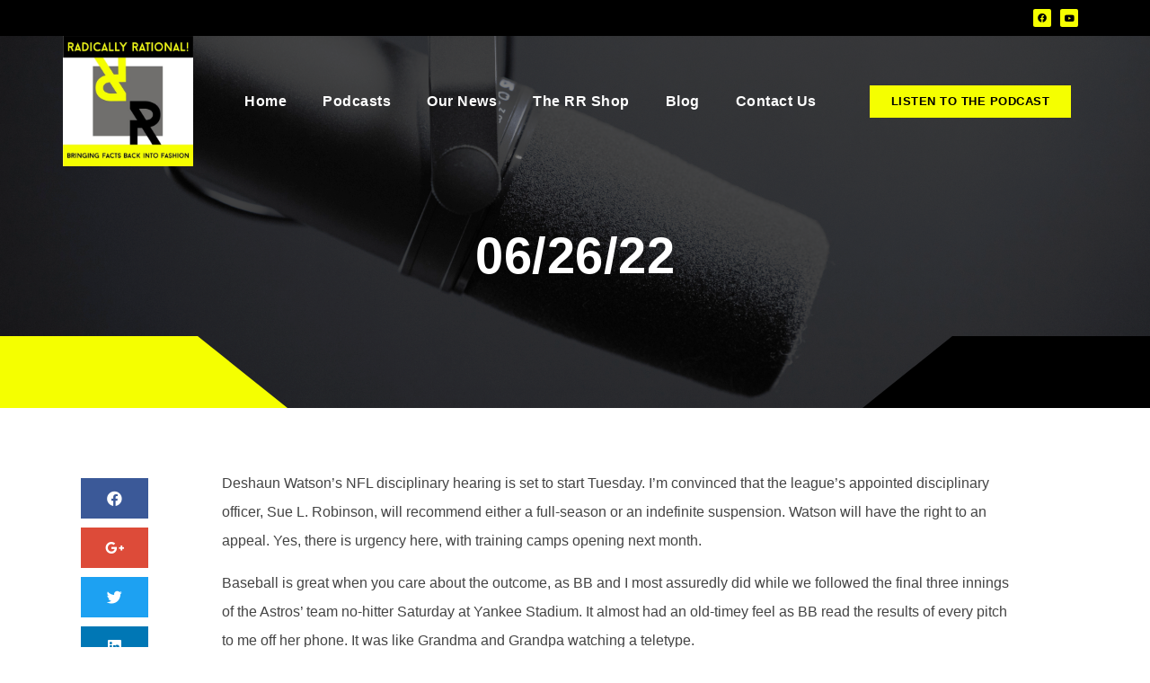

--- FILE ---
content_type: text/css; charset=utf-8
request_url: https://radicallyrational.com/wp-content/uploads/elementor/css/post-264.css?ver=1624467232
body_size: 2442
content:
.elementor-bc-flex-widget .elementor-264 .elementor-element.elementor-element-f36cf81.elementor-column .elementor-column-wrap{align-items:center;}.elementor-264 .elementor-element.elementor-element-f36cf81.elementor-column.elementor-element[data-element_type="column"] > .elementor-column-wrap.elementor-element-populated > .elementor-widget-wrap{align-content:center;align-items:center;}.elementor-264 .elementor-element.elementor-element-a5e35bb{--grid-template-columns:repeat(0, auto);--icon-size:10px;--grid-column-gap:10px;--grid-row-gap:0px;width:100%;max-width:100%;}.elementor-264 .elementor-element.elementor-element-a5e35bb .elementor-widget-container{text-align:right;}.elementor-264 .elementor-element.elementor-element-a5e35bb .elementor-social-icon{background-color:var( --e-global-color-secondary );}.elementor-264 .elementor-element.elementor-element-a5e35bb .elementor-social-icon i{color:var( --e-global-color-primary );}.elementor-264 .elementor-element.elementor-element-a5e35bb .elementor-social-icon svg{fill:var( --e-global-color-primary );}.elementor-264 .elementor-element.elementor-element-a5e35bb > .elementor-widget-container{margin:0% 0% 0% 0%;}.elementor-264 .elementor-element.elementor-element-8fcd13d:not(.elementor-motion-effects-element-type-background), .elementor-264 .elementor-element.elementor-element-8fcd13d > .elementor-motion-effects-container > .elementor-motion-effects-layer{background-color:var( --e-global-color-primary );}.elementor-264 .elementor-element.elementor-element-8fcd13d{transition:background 0.3s, border 0.3s, border-radius 0.3s, box-shadow 0.3s;}.elementor-264 .elementor-element.elementor-element-8fcd13d > .elementor-background-overlay{transition:background 0.3s, border-radius 0.3s, opacity 0.3s;}.elementor-bc-flex-widget .elementor-264 .elementor-element.elementor-element-f5b0fb9.elementor-column .elementor-column-wrap{align-items:center;}.elementor-264 .elementor-element.elementor-element-f5b0fb9.elementor-column.elementor-element[data-element_type="column"] > .elementor-column-wrap.elementor-element-populated > .elementor-widget-wrap{align-content:center;align-items:center;}.elementor-264 .elementor-element.elementor-element-bd1ef99{--grid-template-columns:repeat(0, auto);--icon-size:10px;--grid-column-gap:10px;--grid-row-gap:0px;width:85%;max-width:85%;}.elementor-264 .elementor-element.elementor-element-bd1ef99 .elementor-widget-container{text-align:right;}.elementor-264 .elementor-element.elementor-element-bd1ef99 .elementor-social-icon{background-color:var( --e-global-color-secondary );}.elementor-264 .elementor-element.elementor-element-bd1ef99 .elementor-social-icon i{color:var( --e-global-color-primary );}.elementor-264 .elementor-element.elementor-element-bd1ef99 .elementor-social-icon svg{fill:var( --e-global-color-primary );}.elementor-264 .elementor-element.elementor-element-bd1ef99 > .elementor-widget-container{margin:0% 3% 0% 0%;}.elementor-264 .elementor-element.elementor-element-62d6285 .elementor-button{font-family:"Muli", Sans-serif;font-size:0.6em;font-weight:700;text-transform:uppercase;letter-spacing:0.5px;fill:var( --e-global-color-secondary );color:var( --e-global-color-secondary );background-color:#FFFFFF00;border-style:solid;border-width:1px 1px 1px 1px;border-radius:0px 0px 0px 0px;}.elementor-264 .elementor-element.elementor-element-62d6285 .elementor-button:hover, .elementor-264 .elementor-element.elementor-element-62d6285 .elementor-button:focus{color:var( --e-global-color-primary );background-color:var( --e-global-color-secondary );}.elementor-264 .elementor-element.elementor-element-62d6285 .elementor-button:hover svg, .elementor-264 .elementor-element.elementor-element-62d6285 .elementor-button:focus svg{fill:var( --e-global-color-primary );}.elementor-264 .elementor-element.elementor-element-62d6285{width:initial;max-width:initial;}.elementor-264 .elementor-element.elementor-element-8319250:not(.elementor-motion-effects-element-type-background), .elementor-264 .elementor-element.elementor-element-8319250 > .elementor-motion-effects-container > .elementor-motion-effects-layer{background-color:var( --e-global-color-primary );}.elementor-264 .elementor-element.elementor-element-8319250{transition:background 0.3s, border 0.3s, border-radius 0.3s, box-shadow 0.3s;}.elementor-264 .elementor-element.elementor-element-8319250 > .elementor-background-overlay{transition:background 0.3s, border-radius 0.3s, opacity 0.3s;}.elementor-bc-flex-widget .elementor-264 .elementor-element.elementor-element-6502ee8.elementor-column .elementor-column-wrap{align-items:center;}.elementor-264 .elementor-element.elementor-element-6502ee8.elementor-column.elementor-element[data-element_type="column"] > .elementor-column-wrap.elementor-element-populated > .elementor-widget-wrap{align-content:center;align-items:center;}.elementor-264 .elementor-element.elementor-element-1bf25c7 .elementor-menu-cart__toggle{text-align:right;}.elementor-264 .elementor-element.elementor-element-1bf25c7 .elementor-menu-cart__toggle .elementor-button{color:var( --e-global-color-secondary );border-width:0px;font-family:"Muli", Sans-serif;font-weight:800;}.elementor-264 .elementor-element.elementor-element-1bf25c7 > .elementor-widget-container{margin:0px 0px 0px 0px;padding:0px 0px 0px 0px;}.elementor-264 .elementor-element.elementor-element-1bf25c7{width:80%;max-width:80%;}.elementor-264 .elementor-element.elementor-element-0fcb2ee{--grid-template-columns:repeat(0, auto);--icon-size:10px;--grid-column-gap:10px;--grid-row-gap:0px;width:6%;max-width:6%;}.elementor-264 .elementor-element.elementor-element-0fcb2ee .elementor-widget-container{text-align:left;}.elementor-264 .elementor-element.elementor-element-0fcb2ee .elementor-social-icon{background-color:var( --e-global-color-secondary );}.elementor-264 .elementor-element.elementor-element-0fcb2ee .elementor-social-icon i{color:var( --e-global-color-primary );}.elementor-264 .elementor-element.elementor-element-0fcb2ee .elementor-social-icon svg{fill:var( --e-global-color-primary );}.elementor-264 .elementor-element.elementor-element-dd93919 .elementor-button{font-family:"Muli", Sans-serif;font-size:0.6em;font-weight:700;text-transform:uppercase;letter-spacing:0.5px;fill:var( --e-global-color-secondary );color:var( --e-global-color-secondary );background-color:#FFFFFF00;border-style:solid;border-width:1px 1px 1px 1px;border-radius:0px 0px 0px 0px;}.elementor-264 .elementor-element.elementor-element-dd93919 .elementor-button:hover, .elementor-264 .elementor-element.elementor-element-dd93919 .elementor-button:focus{color:var( --e-global-color-primary );background-color:var( --e-global-color-secondary );}.elementor-264 .elementor-element.elementor-element-dd93919 .elementor-button:hover svg, .elementor-264 .elementor-element.elementor-element-dd93919 .elementor-button:focus svg{fill:var( --e-global-color-primary );}.elementor-264 .elementor-element.elementor-element-dd93919{width:initial;max-width:initial;}.elementor-264 .elementor-element.elementor-element-41986ff:not(.elementor-motion-effects-element-type-background), .elementor-264 .elementor-element.elementor-element-41986ff > .elementor-motion-effects-container > .elementor-motion-effects-layer{background-color:var( --e-global-color-primary );}.elementor-264 .elementor-element.elementor-element-41986ff{transition:background 0.3s, border 0.3s, border-radius 0.3s, box-shadow 0.3s;}.elementor-264 .elementor-element.elementor-element-41986ff > .elementor-background-overlay{transition:background 0.3s, border-radius 0.3s, opacity 0.3s;}.elementor-264 .elementor-element.elementor-element-8ec6add .elementor-menu-cart__toggle{text-align:left;}.elementor-264 .elementor-element.elementor-element-8ec6add .elementor-menu-cart__toggle .elementor-button{color:var( --e-global-color-secondary );border-width:0px;font-family:"Muli", Sans-serif;font-weight:800;}.elementor-264 .elementor-element.elementor-element-8ec6add > .elementor-widget-container{margin:0px 0px 0px 0px;padding:0px 0px 0px 0px;}.elementor-264 .elementor-element.elementor-element-8ec6add{width:90%;max-width:90%;}.elementor-264 .elementor-element.elementor-element-38de6c0{--grid-template-columns:repeat(0, auto);--icon-size:10px;--grid-column-gap:10px;--grid-row-gap:0px;width:8%;max-width:8%;}.elementor-264 .elementor-element.elementor-element-38de6c0 .elementor-widget-container{text-align:right;}.elementor-264 .elementor-element.elementor-element-38de6c0 .elementor-social-icon{background-color:var( --e-global-color-secondary );}.elementor-264 .elementor-element.elementor-element-38de6c0 .elementor-social-icon i{color:var( --e-global-color-primary );}.elementor-264 .elementor-element.elementor-element-38de6c0 .elementor-social-icon svg{fill:var( --e-global-color-primary );}.elementor-264 .elementor-element.elementor-element-ced23c8 .elementor-button{font-family:"Muli", Sans-serif;font-size:0.6em;font-weight:700;text-transform:uppercase;letter-spacing:0.5px;fill:var( --e-global-color-secondary );color:var( --e-global-color-secondary );background-color:#FFFFFF00;border-style:solid;border-width:1px 1px 1px 1px;border-radius:0px 0px 0px 0px;}.elementor-264 .elementor-element.elementor-element-ced23c8 .elementor-button:hover, .elementor-264 .elementor-element.elementor-element-ced23c8 .elementor-button:focus{color:var( --e-global-color-primary );background-color:var( --e-global-color-secondary );}.elementor-264 .elementor-element.elementor-element-ced23c8 .elementor-button:hover svg, .elementor-264 .elementor-element.elementor-element-ced23c8 .elementor-button:focus svg{fill:var( --e-global-color-primary );}.elementor-264 .elementor-element.elementor-element-ced23c8{width:initial;max-width:initial;}.elementor-264 .elementor-element.elementor-element-fc97451:not(.elementor-motion-effects-element-type-background), .elementor-264 .elementor-element.elementor-element-fc97451 > .elementor-motion-effects-container > .elementor-motion-effects-layer{background-color:var( --e-global-color-primary );}.elementor-264 .elementor-element.elementor-element-fc97451{transition:background 0.3s, border 0.3s, border-radius 0.3s, box-shadow 0.3s;}.elementor-264 .elementor-element.elementor-element-fc97451 > .elementor-background-overlay{transition:background 0.3s, border-radius 0.3s, opacity 0.3s;}.elementor-264 .elementor-element.elementor-element-cfe3d8e{--grid-template-columns:repeat(0, auto);--icon-size:10px;--grid-column-gap:10px;--grid-row-gap:0px;width:8%;max-width:8%;}.elementor-264 .elementor-element.elementor-element-cfe3d8e .elementor-widget-container{text-align:right;}.elementor-264 .elementor-element.elementor-element-cfe3d8e .elementor-social-icon{background-color:var( --e-global-color-secondary );}.elementor-264 .elementor-element.elementor-element-cfe3d8e .elementor-social-icon i{color:var( --e-global-color-primary );}.elementor-264 .elementor-element.elementor-element-cfe3d8e .elementor-social-icon svg{fill:var( --e-global-color-primary );}.elementor-264 .elementor-element.elementor-element-9be4b4d:not(.elementor-motion-effects-element-type-background), .elementor-264 .elementor-element.elementor-element-9be4b4d > .elementor-motion-effects-container > .elementor-motion-effects-layer{background-color:var( --e-global-color-primary );}.elementor-264 .elementor-element.elementor-element-9be4b4d{transition:background 0.3s, border 0.3s, border-radius 0.3s, box-shadow 0.3s;}.elementor-264 .elementor-element.elementor-element-9be4b4d > .elementor-background-overlay{transition:background 0.3s, border-radius 0.3s, opacity 0.3s;}.elementor-264 .elementor-element.elementor-element-3a314d89 > .elementor-container{min-height:350px;}.elementor-264 .elementor-element.elementor-element-8ce8373 > .elementor-element-populated{margin:0px 0px 0px 0px;padding:0px 0px 0px 0px;}.elementor-264 .elementor-element.elementor-element-53b35408 > .elementor-element-populated{margin:0px 0px 0px 0px;padding:0px 0px 0px 0px;}.elementor-264 .elementor-element.elementor-element-4895f9d5{text-align:left;}.elementor-264 .elementor-element.elementor-element-4895f9d5 img{width:85%;}.elementor-bc-flex-widget .elementor-264 .elementor-element.elementor-element-f9c191c.elementor-column .elementor-column-wrap{align-items:center;}.elementor-264 .elementor-element.elementor-element-f9c191c.elementor-column.elementor-element[data-element_type="column"] > .elementor-column-wrap.elementor-element-populated > .elementor-widget-wrap{align-content:center;align-items:center;}.elementor-264 .elementor-element.elementor-element-1a4362e8 .elementor-menu-toggle{margin:0 auto;background-color:var( --e-global-color-primary );}.elementor-264 .elementor-element.elementor-element-1a4362e8 .elementor-nav-menu .elementor-item{font-family:"Muli", Sans-serif;font-weight:600;letter-spacing:0.5px;}.elementor-264 .elementor-element.elementor-element-1a4362e8 .elementor-nav-menu--main .elementor-item{color:var( --e-global-color-accent );}.elementor-264 .elementor-element.elementor-element-1a4362e8 .elementor-nav-menu--main .elementor-item:hover,
					.elementor-264 .elementor-element.elementor-element-1a4362e8 .elementor-nav-menu--main .elementor-item.elementor-item-active,
					.elementor-264 .elementor-element.elementor-element-1a4362e8 .elementor-nav-menu--main .elementor-item.highlighted,
					.elementor-264 .elementor-element.elementor-element-1a4362e8 .elementor-nav-menu--main .elementor-item:focus{color:var( --e-global-color-secondary );}.elementor-264 .elementor-element.elementor-element-1a4362e8 .elementor-nav-menu--main .elementor-item.elementor-item-active{color:var( --e-global-color-secondary );}.elementor-264 .elementor-element.elementor-element-1a4362e8 .elementor-nav-menu--dropdown a:hover,
					.elementor-264 .elementor-element.elementor-element-1a4362e8 .elementor-nav-menu--dropdown a.elementor-item-active,
					.elementor-264 .elementor-element.elementor-element-1a4362e8 .elementor-nav-menu--dropdown a.highlighted,
					.elementor-264 .elementor-element.elementor-element-1a4362e8 .elementor-menu-toggle:hover{color:var( --e-global-color-secondary );}.elementor-264 .elementor-element.elementor-element-1a4362e8 .elementor-nav-menu--dropdown a:hover,
					.elementor-264 .elementor-element.elementor-element-1a4362e8 .elementor-nav-menu--dropdown a.elementor-item-active,
					.elementor-264 .elementor-element.elementor-element-1a4362e8 .elementor-nav-menu--dropdown a.highlighted{background-color:var( --e-global-color-primary );}.elementor-264 .elementor-element.elementor-element-1a4362e8 .elementor-nav-menu--dropdown li:not(:last-child){border-style:solid;border-color:var( --e-global-color-primary );border-bottom-width:1px;}.elementor-264 .elementor-element.elementor-element-1a4362e8 div.elementor-menu-toggle{color:var( --e-global-color-secondary );}.elementor-bc-flex-widget .elementor-264 .elementor-element.elementor-element-111867fa.elementor-column .elementor-column-wrap{align-items:center;}.elementor-264 .elementor-element.elementor-element-111867fa.elementor-column.elementor-element[data-element_type="column"] > .elementor-column-wrap.elementor-element-populated > .elementor-widget-wrap{align-content:center;align-items:center;}.elementor-264 .elementor-element.elementor-element-0b08467 .elementor-button{font-family:"Muli", Sans-serif;font-size:0.8em;font-weight:900;text-transform:uppercase;letter-spacing:0.5px;fill:var( --e-global-color-primary );color:var( --e-global-color-primary );background-color:var( --e-global-color-secondary );border-radius:0px 0px 0px 0px;}.elementor-264 .elementor-element.elementor-element-0b08467 .elementor-button:hover, .elementor-264 .elementor-element.elementor-element-0b08467 .elementor-button:focus{color:var( --e-global-color-secondary );background-color:var( --e-global-color-primary );}.elementor-264 .elementor-element.elementor-element-0b08467 .elementor-button:hover svg, .elementor-264 .elementor-element.elementor-element-0b08467 .elementor-button:focus svg{fill:var( --e-global-color-secondary );}.elementor-264 .elementor-element.elementor-element-781c288a{margin-top:0px;margin-bottom:0px;padding:0px 0px 0px 0px;}.elementor-bc-flex-widget .elementor-264 .elementor-element.elementor-element-7cfc8aa6.elementor-column .elementor-column-wrap{align-items:center;}.elementor-264 .elementor-element.elementor-element-7cfc8aa6.elementor-column.elementor-element[data-element_type="column"] > .elementor-column-wrap.elementor-element-populated > .elementor-widget-wrap{align-content:center;align-items:center;}.elementor-264 .elementor-element.elementor-element-7cfc8aa6 > .elementor-element-populated{padding:0% 0% 0% 0%;}.elementor-264 .elementor-element.elementor-element-2c26862{text-align:center;}.elementor-264 .elementor-element.elementor-element-2c26862 .elementor-heading-title{color:var( --e-global-color-accent );font-family:"Muli", Sans-serif;font-size:3.5em;font-weight:800;text-transform:uppercase;line-height:1.1em;letter-spacing:0.5px;}.elementor-264 .elementor-element.elementor-element-2c26862 > .elementor-widget-container{padding:0% 0% 0% 0%;}.elementor-264 .elementor-element.elementor-element-7c501e10{margin-top:0%;margin-bottom:0%;padding:6% 0% 0% 0%;}.elementor-264 .elementor-element.elementor-element-3a314d89:not(.elementor-motion-effects-element-type-background), .elementor-264 .elementor-element.elementor-element-3a314d89 > .elementor-motion-effects-container > .elementor-motion-effects-layer{background-image:url("https://radicallyrational.com/wp-content/uploads/2021/05/jukka-aalho-_t9c-kmMjl8-unsplash-4.jpg");background-position:center center;background-repeat:no-repeat;background-size:cover;}.elementor-264 .elementor-element.elementor-element-3a314d89 > .elementor-background-overlay{background-color:var( --e-global-color-primary );opacity:0.5;transition:background 0.3s, border-radius 0.3s, opacity 0.3s;}.elementor-264 .elementor-element.elementor-element-3a314d89{transition:background 0.3s, border 0.3s, border-radius 0.3s, box-shadow 0.3s;margin-top:0px;margin-bottom:0px;padding:0% 0% 5% 0%;}.elementor-bc-flex-widget .elementor-264 .elementor-element.elementor-element-339bcb95.elementor-column .elementor-column-wrap{align-items:flex-end;}.elementor-264 .elementor-element.elementor-element-339bcb95.elementor-column.elementor-element[data-element_type="column"] > .elementor-column-wrap.elementor-element-populated > .elementor-widget-wrap{align-content:flex-end;align-items:flex-end;}.elementor-264 .elementor-element.elementor-element-339bcb95 > .elementor-element-populated{margin:0px 0px 0px 0px;padding:0px 0px 0px 0px;}.elementor-264 .elementor-element.elementor-element-4c912630 > .elementor-element-populated{margin:0px 0px 0px 0px;padding:0px 0px 0px 0px;}.elementor-264 .elementor-element.elementor-element-45a48e7e{margin-top:-80px;margin-bottom:0px;z-index:1;}.elementor-264 .elementor-element.elementor-element-442c0122 > .elementor-element-populated{margin:0px 0px 0px 0px;padding:0px 0px 0px 0px;}.elementor-264 .elementor-element.elementor-element-6a7f5118 .elementor-spacer-inner{height:50px;}.elementor-264 .elementor-element.elementor-element-63bfd136 > .elementor-element-populated{margin:0px 0px 0px 0px;padding:0px 0px 0px 0px;}.elementor-264 .elementor-element.elementor-element-178d0ca7 .elementor-spacer-inner{height:50px;}.elementor-264 .elementor-element.elementor-element-23bc9f32{margin-top:-130px;margin-bottom:0px;z-index:1;}@media(max-width:1024px){.elementor-264 .elementor-element.elementor-element-a5e35bb .elementor-widget-container{text-align:right;}.elementor-264 .elementor-element.elementor-element-a5e35bb > .elementor-widget-container{margin:0% 0% 0% 0%;}.elementor-264 .elementor-element.elementor-element-a5e35bb{width:100%;max-width:100%;}.elementor-264 .elementor-element.elementor-element-bd1ef99 .elementor-widget-container{text-align:right;}.elementor-264 .elementor-element.elementor-element-bd1ef99 > .elementor-widget-container{margin:0% 3% 0% 0%;}.elementor-264 .elementor-element.elementor-element-bd1ef99{width:570px;max-width:570px;}.elementor-264 .elementor-element.elementor-element-62d6285{width:152px;max-width:152px;}.elementor-264 .elementor-element.elementor-element-1bf25c7{width:70%;max-width:70%;}.elementor-264 .elementor-element.elementor-element-0fcb2ee{width:66px;max-width:66px;}.elementor-264 .elementor-element.elementor-element-dd93919{width:152px;max-width:152px;}.elementor-264 .elementor-element.elementor-element-8ec6add{width:86%;max-width:86%;}.elementor-264 .elementor-element.elementor-element-38de6c0{width:initial;max-width:initial;}.elementor-264 .elementor-element.elementor-element-ced23c8{width:152px;max-width:152px;}.elementor-264 .elementor-element.elementor-element-cfe3d8e{width:initial;max-width:initial;}.elementor-264 .elementor-element.elementor-element-1a4362e8 .elementor-nav-menu--main > .elementor-nav-menu > li > .elementor-nav-menu--dropdown, .elementor-264 .elementor-element.elementor-element-1a4362e8 .elementor-nav-menu__container.elementor-nav-menu--dropdown{margin-top:60px !important;}.elementor-264 .elementor-element.elementor-element-2c26862 .elementor-heading-title{font-size:3em;}.elementor-264 .elementor-element.elementor-element-2c26862 > .elementor-widget-container{padding:0px 0px 0px 0px;}.elementor-264 .elementor-element.elementor-element-7c501e10{margin-top:0px;margin-bottom:0px;padding:6% 0% 0% 0%;}.elementor-264 .elementor-element.elementor-element-3a314d89{padding:0% 0% 6% 0%;}}@media(max-width:767px){.elementor-264 .elementor-element.elementor-element-a5e35bb .elementor-widget-container{text-align:center;}.elementor-264 .elementor-element.elementor-element-a5e35bb{width:100%;max-width:100%;}.elementor-264 .elementor-element.elementor-element-bd1ef99 .elementor-widget-container{text-align:center;}.elementor-264 .elementor-element.elementor-element-bd1ef99{width:100%;max-width:100%;}.elementor-264 .elementor-element.elementor-element-1bf25c7{width:100%;max-width:100%;}.elementor-264 .elementor-element.elementor-element-0fcb2ee .elementor-widget-container{text-align:center;}.elementor-264 .elementor-element.elementor-element-0fcb2ee{width:100%;max-width:100%;}.elementor-264 .elementor-element.elementor-element-9e90131{width:50%;}.elementor-bc-flex-widget .elementor-264 .elementor-element.elementor-element-9e90131.elementor-column .elementor-column-wrap{align-items:center;}.elementor-264 .elementor-element.elementor-element-9e90131.elementor-column.elementor-element[data-element_type="column"] > .elementor-column-wrap.elementor-element-populated > .elementor-widget-wrap{align-content:center;align-items:center;}.elementor-264 .elementor-element.elementor-element-9e90131 > .elementor-column-wrap > .elementor-widget-wrap > .elementor-widget:not(.elementor-widget__width-auto):not(.elementor-widget__width-initial):not(:last-child):not(.elementor-absolute){margin-bottom:0px;}.elementor-264 .elementor-element.elementor-element-9e90131 > .elementor-element-populated{margin:0px 0px 0px 0px;padding:0px 0px 0px 0px;}.elementor-264 .elementor-element.elementor-element-8ec6add{width:100%;max-width:100%;}.elementor-264 .elementor-element.elementor-element-b448f34{width:50%;}.elementor-bc-flex-widget .elementor-264 .elementor-element.elementor-element-b448f34.elementor-column .elementor-column-wrap{align-items:center;}.elementor-264 .elementor-element.elementor-element-b448f34.elementor-column.elementor-element[data-element_type="column"] > .elementor-column-wrap.elementor-element-populated > .elementor-widget-wrap{align-content:center;align-items:center;}.elementor-264 .elementor-element.elementor-element-38de6c0 .elementor-widget-container{text-align:center;}.elementor-264 .elementor-element.elementor-element-38de6c0 > .elementor-widget-container{padding:0% 0% 7% 0%;}.elementor-264 .elementor-element.elementor-element-38de6c0{width:100%;max-width:100%;}.elementor-264 .elementor-element.elementor-element-ced23c8{width:100%;max-width:100%;}.elementor-264 .elementor-element.elementor-element-fc97451{margin-top:0px;margin-bottom:0px;padding:4% 0% 4% 0%;}.elementor-264 .elementor-element.elementor-element-25406ee{width:100%;}.elementor-bc-flex-widget .elementor-264 .elementor-element.elementor-element-25406ee.elementor-column .elementor-column-wrap{align-items:center;}.elementor-264 .elementor-element.elementor-element-25406ee.elementor-column.elementor-element[data-element_type="column"] > .elementor-column-wrap.elementor-element-populated > .elementor-widget-wrap{align-content:center;align-items:center;}.elementor-264 .elementor-element.elementor-element-cfe3d8e .elementor-widget-container{text-align:center;}.elementor-264 .elementor-element.elementor-element-cfe3d8e > .elementor-widget-container{padding:0% 0% 0% 0%;}.elementor-264 .elementor-element.elementor-element-cfe3d8e{width:100%;max-width:100%;}.elementor-264 .elementor-element.elementor-element-9be4b4d{margin-top:0px;margin-bottom:0px;padding:2% 0% 2% 0%;}.elementor-264 .elementor-element.elementor-element-4895f9d5{text-align:center;}.elementor-264 .elementor-element.elementor-element-4895f9d5 img{width:55%;}.elementor-264 .elementor-element.elementor-element-1a4362e8 .elementor-nav-menu--main > .elementor-nav-menu > li > .elementor-nav-menu--dropdown, .elementor-264 .elementor-element.elementor-element-1a4362e8 .elementor-nav-menu__container.elementor-nav-menu--dropdown{margin-top:85px !important;}.elementor-264 .elementor-element.elementor-element-7cfc8aa6 > .elementor-element-populated{padding:6% 6% 0% 6%;}.elementor-264 .elementor-element.elementor-element-2c26862{text-align:center;}.elementor-264 .elementor-element.elementor-element-2c26862 .elementor-heading-title{font-size:2.5em;}.elementor-264 .elementor-element.elementor-element-2c26862 > .elementor-widget-container{margin:0px 0px 0px 0px;padding:0px 0px 0px 0px;}.elementor-264 .elementor-element.elementor-element-3a314d89{padding:0% 0% 30% 0%;}.elementor-264 .elementor-element.elementor-element-45a48e7e{margin-top:0px;margin-bottom:0px;}.elementor-264 .elementor-element.elementor-element-442c0122{width:50%;}.elementor-264 .elementor-element.elementor-element-63bfd136{width:50%;}.elementor-264 .elementor-element.elementor-element-23bc9f32{margin-top:-95px;margin-bottom:0px;}}@media(min-width:768px){.elementor-264 .elementor-element.elementor-element-53b35408{width:15%;}.elementor-264 .elementor-element.elementor-element-f9c191c{width:61.332%;}.elementor-264 .elementor-element.elementor-element-111867fa{width:23%;}}@media(max-width:1024px) and (min-width:768px){.elementor-264 .elementor-element.elementor-element-53b35408{width:20%;}.elementor-264 .elementor-element.elementor-element-f9c191c{width:40%;}.elementor-264 .elementor-element.elementor-element-111867fa{width:40%;}}/* Start custom CSS for spacer, class: .elementor-element-4d853ca0 */.elementor-264 .elementor-element.elementor-element-4d853ca0{
    
     border-bottom: 80px solid #F5FF00;
 
  border-right: 100px solid transparent;
  
  width: 50%;
    
}/* End custom CSS */
/* Start custom CSS for spacer, class: .elementor-element-3fddd9cf */.elementor-264 .elementor-element.elementor-element-3fddd9cf{
    
     border-bottom: 80px solid #000;
 
  border-right: 100px solid transparent;
  
  width: 50%;
    
}/* End custom CSS */
/* Start custom CSS for column, class: .elementor-element-4c912630 */.elementor-264 .elementor-element.elementor-element-4c912630{
    
    
      transform: scaleX(-1);

}/* End custom CSS */
/* Start custom CSS for spacer, class: .elementor-element-4d853ca0 */.elementor-264 .elementor-element.elementor-element-4d853ca0{
    
     border-bottom: 80px solid #F5FF00;
 
  border-right: 100px solid transparent;
  
  width: 50%;
    
}/* End custom CSS */
/* Start custom CSS for spacer, class: .elementor-element-3fddd9cf */.elementor-264 .elementor-element.elementor-element-3fddd9cf{
    
     border-bottom: 80px solid #000;
 
  border-right: 100px solid transparent;
  
  width: 50%;
    
}/* End custom CSS */
/* Start custom CSS for column, class: .elementor-element-4c912630 */.elementor-264 .elementor-element.elementor-element-4c912630{
    
    
      transform: scaleX(-1);

}/* End custom CSS */
/* Start custom CSS for spacer, class: .elementor-element-6a7f5118 */.elementor-264 .elementor-element.elementor-element-6a7f5118{
    
     border-bottom: 45px solid #F5FF00;
 
  border-right: 50px solid transparent;
  
  width: 80%;
    
}/* End custom CSS */
/* Start custom CSS for spacer, class: .elementor-element-178d0ca7 */.elementor-264 .elementor-element.elementor-element-178d0ca7{
    
     border-bottom: 45px solid #000;
 
  border-right: 50px solid transparent;
  
  width: 80%;
    
}/* End custom CSS */
/* Start custom CSS for column, class: .elementor-element-63bfd136 */.elementor-264 .elementor-element.elementor-element-63bfd136{
    
    
      transform: scaleX(-1);

}/* End custom CSS */
/* Start custom CSS for spacer, class: .elementor-element-6a7f5118 */.elementor-264 .elementor-element.elementor-element-6a7f5118{
    
     border-bottom: 45px solid #F5FF00;
 
  border-right: 50px solid transparent;
  
  width: 80%;
    
}/* End custom CSS */
/* Start custom CSS for spacer, class: .elementor-element-178d0ca7 */.elementor-264 .elementor-element.elementor-element-178d0ca7{
    
     border-bottom: 45px solid #000;
 
  border-right: 50px solid transparent;
  
  width: 80%;
    
}/* End custom CSS */
/* Start custom CSS for column, class: .elementor-element-63bfd136 */.elementor-264 .elementor-element.elementor-element-63bfd136{
    
    
      transform: scaleX(-1);

}/* End custom CSS */

--- FILE ---
content_type: text/css; charset=utf-8
request_url: https://radicallyrational.com/wp-content/uploads/elementor/css/post-66.css?ver=1673304607
body_size: 701
content:
.elementor-66 .elementor-element.elementor-element-5600fc5 img{width:30%;}.elementor-66 .elementor-element.elementor-element-5600fc5 > .elementor-widget-container{padding:0% 0% 2% 0%;}.elementor-66 .elementor-element.elementor-element-5f7a1bc .elementor-icon-list-items:not(.elementor-inline-items) .elementor-icon-list-item:not(:last-child){padding-bottom:calc(50px/2);}.elementor-66 .elementor-element.elementor-element-5f7a1bc .elementor-icon-list-items:not(.elementor-inline-items) .elementor-icon-list-item:not(:first-child){margin-top:calc(50px/2);}.elementor-66 .elementor-element.elementor-element-5f7a1bc .elementor-icon-list-items.elementor-inline-items .elementor-icon-list-item{margin-right:calc(50px/2);margin-left:calc(50px/2);}.elementor-66 .elementor-element.elementor-element-5f7a1bc .elementor-icon-list-items.elementor-inline-items{margin-right:calc(-50px/2);margin-left:calc(-50px/2);}body.rtl .elementor-66 .elementor-element.elementor-element-5f7a1bc .elementor-icon-list-items.elementor-inline-items .elementor-icon-list-item:after{left:calc(-50px/2);}body:not(.rtl) .elementor-66 .elementor-element.elementor-element-5f7a1bc .elementor-icon-list-items.elementor-inline-items .elementor-icon-list-item:after{right:calc(-50px/2);}.elementor-66 .elementor-element.elementor-element-5f7a1bc .elementor-icon-list-item:not(:last-child):after{content:"";border-color:var( --e-global-color-secondary );}.elementor-66 .elementor-element.elementor-element-5f7a1bc .elementor-icon-list-items:not(.elementor-inline-items) .elementor-icon-list-item:not(:last-child):after{border-top-style:solid;border-top-width:1px;}.elementor-66 .elementor-element.elementor-element-5f7a1bc .elementor-icon-list-items.elementor-inline-items .elementor-icon-list-item:not(:last-child):after{border-left-style:solid;}.elementor-66 .elementor-element.elementor-element-5f7a1bc .elementor-inline-items .elementor-icon-list-item:not(:last-child):after{border-left-width:1px;}.elementor-66 .elementor-element.elementor-element-5f7a1bc .elementor-icon-list-icon i{font-size:14px;}.elementor-66 .elementor-element.elementor-element-5f7a1bc .elementor-icon-list-icon svg{width:14px;}.elementor-66 .elementor-element.elementor-element-5f7a1bc .elementor-icon-list-text{color:#FFFFFF;}.elementor-66 .elementor-element.elementor-element-5f7a1bc .elementor-icon-list-item:hover .elementor-icon-list-text{color:var( --e-global-color-secondary );}.elementor-66 .elementor-element.elementor-element-5f7a1bc .elementor-icon-list-item, .elementor-66 .elementor-element.elementor-element-5f7a1bc .elementor-icon-list-item a{font-family:"Muli", Sans-serif;font-size:0.9em;font-weight:600;text-transform:uppercase;letter-spacing:0.5px;}.elementor-66 .elementor-element.elementor-element-43ae75d .elementor-icon-list-items:not(.elementor-inline-items) .elementor-icon-list-item:not(:last-child){padding-bottom:calc(50px/2);}.elementor-66 .elementor-element.elementor-element-43ae75d .elementor-icon-list-items:not(.elementor-inline-items) .elementor-icon-list-item:not(:first-child){margin-top:calc(50px/2);}.elementor-66 .elementor-element.elementor-element-43ae75d .elementor-icon-list-items.elementor-inline-items .elementor-icon-list-item{margin-right:calc(50px/2);margin-left:calc(50px/2);}.elementor-66 .elementor-element.elementor-element-43ae75d .elementor-icon-list-items.elementor-inline-items{margin-right:calc(-50px/2);margin-left:calc(-50px/2);}body.rtl .elementor-66 .elementor-element.elementor-element-43ae75d .elementor-icon-list-items.elementor-inline-items .elementor-icon-list-item:after{left:calc(-50px/2);}body:not(.rtl) .elementor-66 .elementor-element.elementor-element-43ae75d .elementor-icon-list-items.elementor-inline-items .elementor-icon-list-item:after{right:calc(-50px/2);}.elementor-66 .elementor-element.elementor-element-43ae75d .elementor-icon-list-item:not(:last-child):after{content:"";border-color:var( --e-global-color-secondary );}.elementor-66 .elementor-element.elementor-element-43ae75d .elementor-icon-list-items:not(.elementor-inline-items) .elementor-icon-list-item:not(:last-child):after{border-top-style:solid;border-top-width:1px;}.elementor-66 .elementor-element.elementor-element-43ae75d .elementor-icon-list-items.elementor-inline-items .elementor-icon-list-item:not(:last-child):after{border-left-style:solid;}.elementor-66 .elementor-element.elementor-element-43ae75d .elementor-inline-items .elementor-icon-list-item:not(:last-child):after{border-left-width:1px;}.elementor-66 .elementor-element.elementor-element-43ae75d .elementor-icon-list-icon i{font-size:14px;}.elementor-66 .elementor-element.elementor-element-43ae75d .elementor-icon-list-icon svg{width:14px;}.elementor-66 .elementor-element.elementor-element-43ae75d .elementor-icon-list-text{color:#FFFFFF;}.elementor-66 .elementor-element.elementor-element-43ae75d .elementor-icon-list-item:hover .elementor-icon-list-text{color:var( --e-global-color-secondary );}.elementor-66 .elementor-element.elementor-element-43ae75d .elementor-icon-list-item, .elementor-66 .elementor-element.elementor-element-43ae75d .elementor-icon-list-item a{font-family:"Muli", Sans-serif;font-size:0.9em;font-weight:600;text-transform:uppercase;letter-spacing:0.5px;}.elementor-66 .elementor-element.elementor-element-6744736 .elementor-icon-list-icon i{font-size:14px;}.elementor-66 .elementor-element.elementor-element-6744736 .elementor-icon-list-icon svg{width:14px;}.elementor-66 .elementor-element.elementor-element-6744736 .elementor-icon-list-text{color:#FFFFFF6E;}.elementor-66 .elementor-element.elementor-element-6744736 .elementor-icon-list-item, .elementor-66 .elementor-element.elementor-element-6744736 .elementor-icon-list-item a{font-family:"Muli", Sans-serif;font-size:0.8em;font-weight:400;text-transform:uppercase;letter-spacing:0.5px;}.elementor-66 .elementor-element.elementor-element-f4613b0:not(.elementor-motion-effects-element-type-background), .elementor-66 .elementor-element.elementor-element-f4613b0 > .elementor-motion-effects-container > .elementor-motion-effects-layer{background-color:var( --e-global-color-primary );}.elementor-66 .elementor-element.elementor-element-f4613b0{transition:background 0.3s, border 0.3s, border-radius 0.3s, box-shadow 0.3s;padding:4% 0% 2% 0%;}.elementor-66 .elementor-element.elementor-element-f4613b0 > .elementor-background-overlay{transition:background 0.3s, border-radius 0.3s, opacity 0.3s;}@media(max-width:1024px){.elementor-66 .elementor-element.elementor-element-5600fc5 img{width:29%;}}@media(max-width:767px){.elementor-66 .elementor-element.elementor-element-5600fc5 img{width:38%;}.elementor-66 .elementor-element.elementor-element-43ae75d .elementor-icon-list-items:not(.elementor-inline-items) .elementor-icon-list-item:not(:last-child){padding-bottom:calc(35px/2);}.elementor-66 .elementor-element.elementor-element-43ae75d .elementor-icon-list-items:not(.elementor-inline-items) .elementor-icon-list-item:not(:first-child){margin-top:calc(35px/2);}.elementor-66 .elementor-element.elementor-element-43ae75d .elementor-icon-list-items.elementor-inline-items .elementor-icon-list-item{margin-right:calc(35px/2);margin-left:calc(35px/2);}.elementor-66 .elementor-element.elementor-element-43ae75d .elementor-icon-list-items.elementor-inline-items{margin-right:calc(-35px/2);margin-left:calc(-35px/2);}body.rtl .elementor-66 .elementor-element.elementor-element-43ae75d .elementor-icon-list-items.elementor-inline-items .elementor-icon-list-item:after{left:calc(-35px/2);}body:not(.rtl) .elementor-66 .elementor-element.elementor-element-43ae75d .elementor-icon-list-items.elementor-inline-items .elementor-icon-list-item:after{right:calc(-35px/2);}}/* Start custom CSS for html, class: .elementor-element-7622a98 */.elementor-66 .elementor-element.elementor-element-7622a98{
    
    text-align: center;
    
}/* End custom CSS */
/* Start custom CSS for html, class: .elementor-element-7622a98 */.elementor-66 .elementor-element.elementor-element-7622a98{
    
    text-align: center;
    
}/* End custom CSS */

--- FILE ---
content_type: text/css; charset=utf-8
request_url: https://radicallyrational.com/wp-content/uploads/elementor/css/post-568.css?ver=1624467972
body_size: 941
content:
.elementor-568 .elementor-element.elementor-element-61af9b06 img{width:100px;border-style:solid;border-width:5px 5px 5px 5px;border-color:#ffffff;border-radius:100% 100% 100% 100%;}.elementor-568 .elementor-element.elementor-element-6ba0ecaa{--grid-side-margin:10px;--grid-column-gap:10px;--grid-row-gap:10px;--grid-bottom-margin:10px;}.elementor-568 .elementor-element.elementor-element-64ff857 > .elementor-element-populated{padding:0% 7% 7% 7%;}.elementor-568 .elementor-element.elementor-element-f12c3a3 .elementor-icon-list-icon i{color:var( --e-global-color-030a6c9 );font-size:21px;}.elementor-568 .elementor-element.elementor-element-f12c3a3 .elementor-icon-list-icon svg{fill:var( --e-global-color-030a6c9 );--e-icon-list-icon-size:21px;}.elementor-568 .elementor-element.elementor-element-f12c3a3 .elementor-icon-list-icon{width:21px;}.elementor-568 .elementor-element.elementor-element-f12c3a3 .elementor-icon-list-text, .elementor-568 .elementor-element.elementor-element-f12c3a3 .elementor-icon-list-text a{color:var( --e-global-color-primary );}.elementor-568 .elementor-element.elementor-element-f12c3a3 .elementor-icon-list-item{font-weight:700;}.elementor-568 .elementor-element.elementor-element-7e03f7d1{color:#444444;font-family:"Muli", Sans-serif;line-height:2em;}.elementor-568 .elementor-element.elementor-element-00575d8 > .elementor-widget-container{padding:4% 4% 4% 4%;background-color:#A4A4A4;}.elementor-568 .elementor-element.elementor-element-1e9c319{padding:0% 0% 0% 0%;}.elementor-568 .elementor-element.elementor-element-0fe8455 > .elementor-container{max-width:800px;}.elementor-568 .elementor-element.elementor-element-fe7d901 span.post-navigation__prev--title, .elementor-568 .elementor-element.elementor-element-fe7d901 span.post-navigation__next--title{color:var( --e-global-color-030a6c9 );}.elementor-568 .elementor-element.elementor-element-d7e5192 > .elementor-background-overlay{background-image:url("https://radicallyrational.com/wp-content/uploads/2021/05/logo-overlay-2.png");background-position:center right;background-repeat:no-repeat;background-size:10% auto;opacity:1;}.elementor-568 .elementor-element.elementor-element-d7e5192{padding:3% 0% 3% 0%;}.elementor-568 .elementor-element.elementor-element-839f8d6 > .elementor-container{max-width:800px;}.elementor-568 .elementor-element.elementor-element-839f8d6:not(.elementor-motion-effects-element-type-background), .elementor-568 .elementor-element.elementor-element-839f8d6 > .elementor-motion-effects-container > .elementor-motion-effects-layer{background-color:#ededed;}.elementor-568 .elementor-element.elementor-element-839f8d6{transition:background 0.3s, border 0.3s, border-radius 0.3s, box-shadow 0.3s;padding:30px 0px 30px 0px;}.elementor-568 .elementor-element.elementor-element-839f8d6 > .elementor-background-overlay{transition:background 0.3s, border-radius 0.3s, opacity 0.3s;}body.elementor-page-568:not(.elementor-motion-effects-element-type-background), body.elementor-page-568 > .elementor-motion-effects-container > .elementor-motion-effects-layer{background-color:#ffffff;}@media(max-width:1024px){ .elementor-568 .elementor-element.elementor-element-6ba0ecaa{--grid-side-margin:10px;--grid-column-gap:10px;--grid-row-gap:10px;--grid-bottom-margin:10px;}}@media(max-width:767px){ .elementor-568 .elementor-element.elementor-element-6ba0ecaa{--grid-side-margin:10px;--grid-column-gap:10px;--grid-row-gap:10px;--grid-bottom-margin:10px;}}@media(min-width:768px){.elementor-568 .elementor-element.elementor-element-62088c5{width:8.5%;}.elementor-568 .elementor-element.elementor-element-64ff857{width:91.5%;}.elementor-568 .elementor-element.elementor-element-9ecc043{width:8.5%;}.elementor-568 .elementor-element.elementor-element-cd45172{width:91.5%;}}@media(min-width:1025px){.elementor-568 .elementor-element.elementor-element-d7e5192 > .elementor-background-overlay{background-attachment:fixed;}}/* Start custom CSS for post-comments, class: .elementor-element-00575d8 */.comment-reply-title{
   font-family: 'Muli', sans-serif;
   font-weight: 800;
   text-transform: uppercase;
   font-size: 22px;
   color: #F5FF00;
   
}

[type=button]:not(:disabled), [type=submit]:not(:disabled), button:not(:disabled){
    
    border-radius: 0px;
    background-color: #F5FF00;
    border-color: #F5FF00;
    
     font-family: 'Muli', sans-serif;
   font-weight: 800;
   text-transform: uppercase;
   font-size: 12px;
   
   color: #000;
    
}



.elementor-568 .elementor-element.elementor-element-00575d8 a{
    
    display: none;
}

h3.title-comments{
    
     font-family: 'Muli', sans-serif;
   font-weight: 300;
   text-transform: uppercase;
   font-size: 15px;
   color: #F5FF00;
    
}/* End custom CSS */
/* Start custom CSS for post-comments, class: .elementor-element-00575d8 */.comment-reply-title{
   font-family: 'Muli', sans-serif;
   font-weight: 800;
   text-transform: uppercase;
   font-size: 22px;
   color: #F5FF00;
   
}

[type=button]:not(:disabled), [type=submit]:not(:disabled), button:not(:disabled){
    
    border-radius: 0px;
    background-color: #F5FF00;
    border-color: #F5FF00;
    
     font-family: 'Muli', sans-serif;
   font-weight: 800;
   text-transform: uppercase;
   font-size: 12px;
   
   color: #000;
    
}



.elementor-568 .elementor-element.elementor-element-00575d8 a{
    
    display: none;
}

h3.title-comments{
    
     font-family: 'Muli', sans-serif;
   font-weight: 300;
   text-transform: uppercase;
   font-size: 15px;
   color: #F5FF00;
    
}/* End custom CSS */
/* Start custom CSS for post-comments, class: .elementor-element-00575d8 */.comment-reply-title{
   font-family: 'Muli', sans-serif;
   font-weight: 800;
   text-transform: uppercase;
   font-size: 22px;
   color: #F5FF00;
   
}

[type=button]:not(:disabled), [type=submit]:not(:disabled), button:not(:disabled){
    
    border-radius: 0px;
    background-color: #F5FF00;
    border-color: #F5FF00;
    
     font-family: 'Muli', sans-serif;
   font-weight: 800;
   text-transform: uppercase;
   font-size: 12px;
   
   color: #000;
    
}



.elementor-568 .elementor-element.elementor-element-00575d8 a{
    
    display: none;
}

h3.title-comments{
    
     font-family: 'Muli', sans-serif;
   font-weight: 300;
   text-transform: uppercase;
   font-size: 15px;
   color: #F5FF00;
    
}/* End custom CSS */
/* Start custom CSS for post-comments, class: .elementor-element-00575d8 */.comment-reply-title{
   font-family: 'Muli', sans-serif;
   font-weight: 800;
   text-transform: uppercase;
   font-size: 22px;
   color: #F5FF00;
   
}

[type=button]:not(:disabled), [type=submit]:not(:disabled), button:not(:disabled){
    
    border-radius: 0px;
    background-color: #F5FF00;
    border-color: #F5FF00;
    
     font-family: 'Muli', sans-serif;
   font-weight: 800;
   text-transform: uppercase;
   font-size: 12px;
   
   color: #000;
    
}



.elementor-568 .elementor-element.elementor-element-00575d8 a{
    
    display: none;
}

h3.title-comments{
    
     font-family: 'Muli', sans-serif;
   font-weight: 300;
   text-transform: uppercase;
   font-size: 15px;
   color: #F5FF00;
    
}/* End custom CSS */

--- FILE ---
content_type: text/css; charset=utf-8
request_url: https://radicallyrational.com/wp-content/uploads/elementor/css/post-801.css?ver=1624467220
body_size: 534
content:
.elementor-801 .elementor-element.elementor-element-3b42bad > .elementor-element-populated{padding:4% 4% 4% 4%;}.elementor-801 .elementor-element.elementor-element-23c98d0{text-align:left;}.elementor-801 .elementor-element.elementor-element-23c98d0 .elementor-heading-title{color:var( --e-global-color-primary );font-family:"Muli", Sans-serif;font-size:2.2em;font-weight:800;text-transform:uppercase;line-height:1.1em;letter-spacing:0.5px;}.elementor-801 .elementor-element.elementor-element-23c98d0 > .elementor-widget-container{padding:0% 0% 0% 0%;}.elementor-801 .elementor-element.elementor-element-bd3e528{color:var( --e-global-color-primary );font-size:1.2em;font-weight:400;}.elementor-801 .elementor-element.elementor-element-236100e > .elementor-background-overlay{background-image:url("https://radicallyrational.com/wp-content/uploads/2021/05/logo-overlay-2.png");background-position:center center;background-repeat:no-repeat;background-size:contain;opacity:0.07;}#elementor-popup-modal-801 .dialog-message{width:840px;height:auto;}#elementor-popup-modal-801{justify-content:center;align-items:center;pointer-events:all;background-color:rgba(0,0,0,.8);}#elementor-popup-modal-801 .dialog-close-button{display:block;background-color:var( --e-global-color-primary );font-size:30px;}#elementor-popup-modal-801 .dialog-widget-content{animation-duration:1.2s;box-shadow:2px 8px 23px 3px rgba(0,0,0,0.2);}#elementor-popup-modal-801 .dialog-close-button i{color:var( --e-global-color-secondary );}@media(min-width:768px){.elementor-801 .elementor-element.elementor-element-230d419{width:27.549%;}.elementor-801 .elementor-element.elementor-element-12fba6f{width:72.451%;}}@media(min-width:1025px){.elementor-801 .elementor-element.elementor-element-236100e > .elementor-background-overlay{background-attachment:fixed;}}@media(max-width:1024px){.elementor-801 .elementor-element.elementor-element-23c98d0 .elementor-heading-title{font-size:2em;}.elementor-801 .elementor-element.elementor-element-23c98d0 > .elementor-widget-container{padding:0px 0px 0px 0px;}}@media(max-width:767px){.elementor-801 .elementor-element.elementor-element-2b9ba87 img{width:75%;}.elementor-801 .elementor-element.elementor-element-23c98d0{text-align:center;}.elementor-801 .elementor-element.elementor-element-23c98d0 .elementor-heading-title{font-size:2em;}.elementor-801 .elementor-element.elementor-element-23c98d0 > .elementor-widget-container{margin:0px 0px 0px 0px;padding:0px 0px 0px 0px;}}